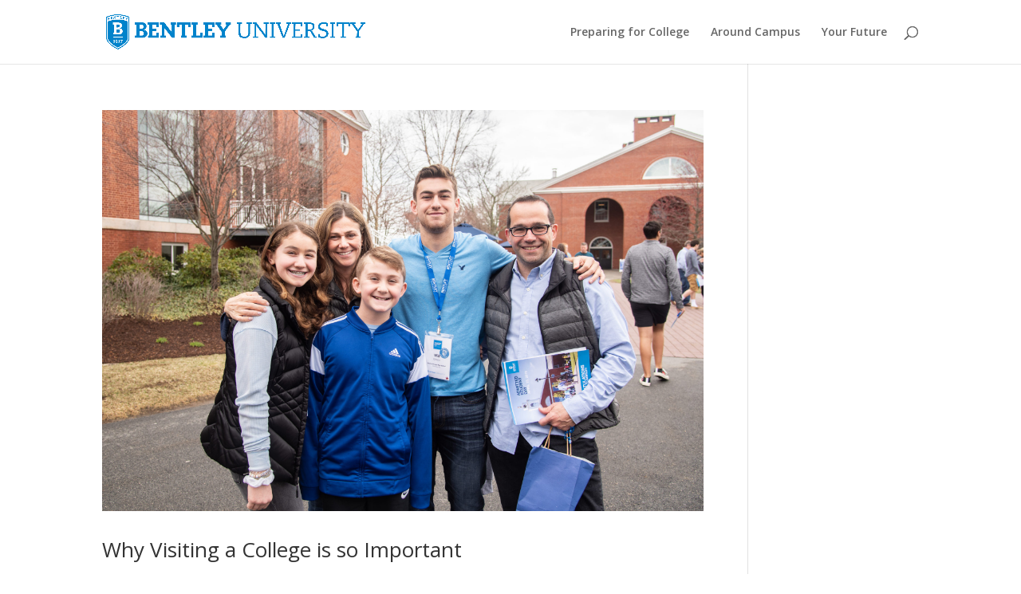

--- FILE ---
content_type: text/css
request_url: https://thebiz.bentley.edu/wp-content/et-cache/4443/et-core-unified-cpt-deferred-4443.min.css?ver=1768874952
body_size: 206
content:
.et-db #et-boc .et-l div.et_pb_section.et_pb_section_0_tb_footer{background-image:url(https://thebiz.bentley.edu/wp-content/uploads/2024/04/5-5-20Bent04201.jpg)!important}.et-db #et-boc .et-l .et_pb_section_0_tb_footer.et_pb_section{background-color:#0c71c3!important}.et-db #et-boc .et-l .et_pb_search_0_tb_footer form input.et_pb_s,.et-db #et-boc .et-l .et_pb_search_0_tb_footer form input.et_pb_s::placeholder{font-size:20px;font-size:20px;font-size:20px;font-size:20px}.et-db #et-boc .et-l .et_pb_search_0_tb_footer form input.et_pb_s::-webkit-input-placeholder{font-size:20px;font-size:20px;font-size:20px;font-size:20px}.et-db #et-boc .et-l .et_pb_search_0_tb_footer form input.et_pb_s::-ms-input-placeholder{font-size:20px;font-size:20px;font-size:20px;font-size:20px}.et-db #et-boc .et-l .et_pb_search_0_tb_footer form input.et_pb_s::-moz-placeholder{font-size:20px}.et-db #et-boc .et-l .et_pb_search_0_tb_footer form input.et_pb_s::-moz-placeholder::-webkit-input-placeholder{font-size:20px}.et-db #et-boc .et-l .et_pb_search_0_tb_footer form input.et_pb_s::-moz-placeholder::-moz-placeholder{font-size:20px}.et-db #et-boc .et-l .et_pb_search_0_tb_footer form input.et_pb_s::-moz-placeholder::-ms-input-placeholder{font-size:20px}.et-db #et-boc .et-l .et_pb_search_0_tb_footer.et_pb_search,.et-db #et-boc .et-l .et_pb_search_0_tb_footer input.et_pb_s{border-radius:10px 10px 10px 10px;overflow:hidden}.et-db #et-boc .et-l .et_pb_search_0_tb_footer{overflow-x:hidden;overflow-y:hidden}.et-db #et-boc .et-l .et_pb_search_0_tb_footer input.et_pb_s{padding-top:0.3em!important;padding-right:0.715em!important;padding-bottom:0.3em!important;padding-left:0.715em!important;height:auto;min-height:0}.et-db #et-boc .et-l .et_pb_image_0_tb_footer{text-align:center}@media only screen and (min-width:981px){.et-db #et-boc .et-l .et_pb_image_0_tb_footer{width:45%;max-width:100%}}@media only screen and (max-width:980px){.et-db #et-boc .et-l .et_pb_image_0_tb_footer{width:45%;max-width:100%}.et-db #et-boc .et-l .et_pb_image_0_tb_footer .et_pb_image_wrap img{width:auto}}@media only screen and (max-width:767px){.et-db #et-boc .et-l .et_pb_image_0_tb_footer{width:100%}.et-db #et-boc .et-l .et_pb_image_0_tb_footer .et_pb_image_wrap img{width:auto}}